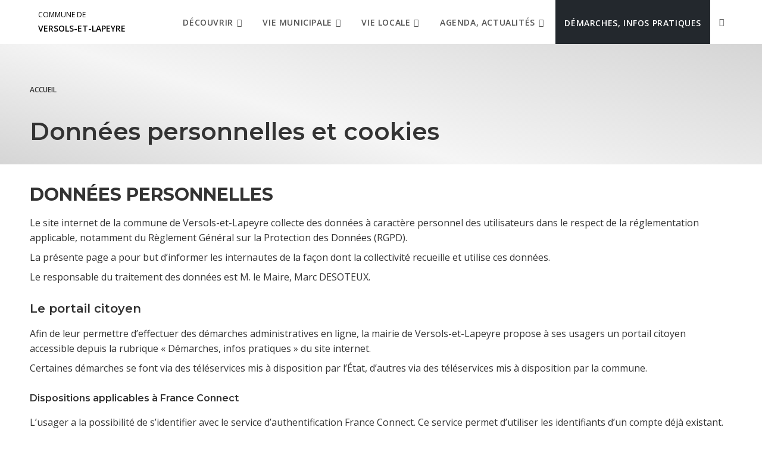

--- FILE ---
content_type: text/html; charset=UTF-8
request_url: https://www.versolsetlapeyre.fr/donnees-personnelles-et-cookies/
body_size: 17995
content:
<!DOCTYPE html>
<html class="html" lang="fr-FR">
<head>
	<meta charset="UTF-8">
	<link rel="profile" href="https://gmpg.org/xfn/11">

	<meta name='robots' content='index, follow, max-image-preview:large, max-snippet:-1, max-video-preview:-1' />
<meta name="viewport" content="width=device-width, initial-scale=1">
	<!-- This site is optimized with the Yoast SEO plugin v26.5 - https://yoast.com/wordpress/plugins/seo/ -->
	<title>Données personnelles et cookies - Commune de Versols-et-Lapeyre</title>
<link crossorigin data-rocket-preconnect href="https://matomo.monsitecommunal.fr" rel="preconnect">
<link crossorigin data-rocket-preconnect href="https://fonts.googleapis.com" rel="preconnect">
	<meta name="description" content="Sécurité, collecte et traitement de vos données personnelles lorsque vous naviguez sur le site de Versols-et-Lapeyre : comment ça marche ?" />
	<link rel="canonical" href="https://www.versolsetlapeyre.fr/donnees-personnelles-et-cookies/" />
	<meta property="og:locale" content="fr_FR" />
	<meta property="og:type" content="article" />
	<meta property="og:title" content="Données personnelles et cookies - Commune de Versols-et-Lapeyre" />
	<meta property="og:description" content="Sécurité, collecte et traitement de vos données personnelles lorsque vous naviguez sur le site de Versols-et-Lapeyre : comment ça marche ?" />
	<meta property="og:url" content="https://www.versolsetlapeyre.fr/donnees-personnelles-et-cookies/" />
	<meta property="og:site_name" content="Commune de Versols-et-Lapeyre" />
	<meta property="article:modified_time" content="2025-06-30T12:59:11+00:00" />
	<meta name="twitter:card" content="summary_large_image" />
	<meta name="twitter:label1" content="Durée de lecture estimée" />
	<meta name="twitter:data1" content="5 minutes" />
	<script type="application/ld+json" class="yoast-schema-graph">{"@context":"https://schema.org","@graph":[{"@type":"WebPage","@id":"https://www.versolsetlapeyre.fr/donnees-personnelles-et-cookies/","url":"https://www.versolsetlapeyre.fr/donnees-personnelles-et-cookies/","name":"Données personnelles et cookies - Commune de Versols-et-Lapeyre","isPartOf":{"@id":"https://www.versolsetlapeyre.fr/#website"},"datePublished":"2020-02-24T15:37:11+00:00","dateModified":"2025-06-30T12:59:11+00:00","description":"Sécurité, collecte et traitement de vos données personnelles lorsque vous naviguez sur le site de Versols-et-Lapeyre : comment ça marche ?","breadcrumb":{"@id":"https://www.versolsetlapeyre.fr/donnees-personnelles-et-cookies/#breadcrumb"},"inLanguage":"fr-FR","potentialAction":[{"@type":"ReadAction","target":["https://www.versolsetlapeyre.fr/donnees-personnelles-et-cookies/"]}]},{"@type":"BreadcrumbList","@id":"https://www.versolsetlapeyre.fr/donnees-personnelles-et-cookies/#breadcrumb","itemListElement":[{"@type":"ListItem","position":1,"name":"Home","item":"https://www.versolsetlapeyre.fr/"},{"@type":"ListItem","position":2,"name":"Données personnelles et cookies"}]},{"@type":"WebSite","@id":"https://www.versolsetlapeyre.fr/#website","url":"https://www.versolsetlapeyre.fr/","name":"Commune de Versols-et-Lapeyre","description":"","potentialAction":[{"@type":"SearchAction","target":{"@type":"EntryPoint","urlTemplate":"https://www.versolsetlapeyre.fr/?s={search_term_string}"},"query-input":{"@type":"PropertyValueSpecification","valueRequired":true,"valueName":"search_term_string"}}],"inLanguage":"fr-FR"}]}</script>
	<!-- / Yoast SEO plugin. -->


<style id='wp-img-auto-sizes-contain-inline-css' type='text/css'>
img:is([sizes=auto i],[sizes^="auto," i]){contain-intrinsic-size:3000px 1500px}
/*# sourceURL=wp-img-auto-sizes-contain-inline-css */
</style>
<link data-minify="1" rel='stylesheet' id='dsio-common-css' href='https://www.versolsetlapeyre.fr/cache/min/66/diffusio-3/public/css/main.common.css?ver=1765195151' type='text/css' media='all' />
<link data-minify="1" rel='stylesheet' id='dsio-liste-css' href='https://www.versolsetlapeyre.fr/cache/min/66/diffusio-3/public/css/main.list.css?ver=1765195151' type='text/css' media='all' />
<link data-minify="1" rel='stylesheet' id='dsio-detail-css' href='https://www.versolsetlapeyre.fr/cache/min/66/diffusio-3/public/css/main.detail.css?ver=1765195151' type='text/css' media='all' />
<link data-minify="1" rel='stylesheet' id='dsio-custom-css' href='https://www.versolsetlapeyre.fr/cache/min/66/diffusio-3/public/css/main.custom.css?ver=1765195152' type='text/css' media='all' />
<link data-minify="1" rel='stylesheet' id='fancybox-css' href='https://www.versolsetlapeyre.fr/cache/min/66/plugins/lae-elementor-diffusio/libs/@fancyapps/fancybox/dist/jquery.fancybox.min.css?ver=1765195152' type='text/css' media='all' />
<link data-minify="1" rel='stylesheet' id='lae-msc-styles-css' href='https://www.versolsetlapeyre.fr/cache/min/66/plugins/lae-elementor-widgets-site/assets/styles/css/style.css?ver=1765195152' type='text/css' media='all' />
<link data-minify="1" rel='stylesheet' id='lae-header-photo-css' href='https://www.versolsetlapeyre.fr/cache/min/66/plugins/lae-elementor-widgets-site/assets/styles/css/header-photo.css?ver=1765195153' type='text/css' media='all' />
<style id='classic-theme-styles-inline-css' type='text/css'>
/*! This file is auto-generated */
.wp-block-button__link{color:#fff;background-color:#32373c;border-radius:9999px;box-shadow:none;text-decoration:none;padding:calc(.667em + 2px) calc(1.333em + 2px);font-size:1.125em}.wp-block-file__button{background:#32373c;color:#fff;text-decoration:none}
/*# sourceURL=/wp-includes/css/classic-themes.min.css */
</style>
<style id='filebird-block-filebird-gallery-style-inline-css' type='text/css'>
ul.filebird-block-filebird-gallery{margin:auto!important;padding:0!important;width:100%}ul.filebird-block-filebird-gallery.layout-grid{display:grid;grid-gap:20px;align-items:stretch;grid-template-columns:repeat(var(--columns),1fr);justify-items:stretch}ul.filebird-block-filebird-gallery.layout-grid li img{border:1px solid #ccc;box-shadow:2px 2px 6px 0 rgba(0,0,0,.3);height:100%;max-width:100%;-o-object-fit:cover;object-fit:cover;width:100%}ul.filebird-block-filebird-gallery.layout-masonry{-moz-column-count:var(--columns);-moz-column-gap:var(--space);column-gap:var(--space);-moz-column-width:var(--min-width);columns:var(--min-width) var(--columns);display:block;overflow:auto}ul.filebird-block-filebird-gallery.layout-masonry li{margin-bottom:var(--space)}ul.filebird-block-filebird-gallery li{list-style:none}ul.filebird-block-filebird-gallery li figure{height:100%;margin:0;padding:0;position:relative;width:100%}ul.filebird-block-filebird-gallery li figure figcaption{background:linear-gradient(0deg,rgba(0,0,0,.7),rgba(0,0,0,.3) 70%,transparent);bottom:0;box-sizing:border-box;color:#fff;font-size:.8em;margin:0;max-height:100%;overflow:auto;padding:3em .77em .7em;position:absolute;text-align:center;width:100%;z-index:2}ul.filebird-block-filebird-gallery li figure figcaption a{color:inherit}

/*# sourceURL=https://www.versolsetlapeyre.fr/plugins/filebird-wordpress-media-library-folders/blocks/filebird-gallery/build/style-index.css */
</style>
<link data-minify="1" rel='stylesheet' id='lae-cookies-popup-css' href='https://www.versolsetlapeyre.fr/cache/min/66/plugins/lae-cookies/assets/styles/css/popup.13.2.css?ver=1765195153' type='text/css' media='all' />
<link data-minify="1" rel='stylesheet' id='oceanwp-style-css' href='https://www.versolsetlapeyre.fr/cache/min/66/themes/oceanwp/assets/css/style.min.css?ver=1765195153' type='text/css' media='all' />
<link rel='stylesheet' id='child-style-css' href='https://www.versolsetlapeyre.fr/themes/lae-ocean/style.css' type='text/css' media='all' />
<link data-minify="1" rel='stylesheet' id='lae-style-css' href='https://www.versolsetlapeyre.fr/cache/min/66/themes/lae-ocean/styles/css/styles.css?ver=1765195153' type='text/css' media='all' />
<link data-minify="1" rel='stylesheet' id='elementor-frontend-css' href='https://www.versolsetlapeyre.fr/cache/min/66/plugins/elementor/assets/css/frontend.min.css?ver=1765195153' type='text/css' media='all' />
<link rel='stylesheet' id='elementor-post-13-css' href='https://www.versolsetlapeyre.fr/uploads/sites/66/elementor/css/post-13.css' type='text/css' media='all' />
<link data-minify="1" rel='stylesheet' id='font-awesome-css' href='https://www.versolsetlapeyre.fr/cache/min/66/themes/oceanwp/assets/fonts/fontawesome/css/all.min.css?ver=1765195154' type='text/css' media='all' />
<link data-minify="1" rel='stylesheet' id='simple-line-icons-css' href='https://www.versolsetlapeyre.fr/cache/min/66/themes/oceanwp/assets/css/third/simple-line-icons.min.css?ver=1765195154' type='text/css' media='all' />
<link rel='stylesheet' id='oceanwp-google-font-open-sans-css' href='//fonts.googleapis.com/css?family=Open+Sans%3A100%2C200%2C300%2C400%2C500%2C600%2C700%2C800%2C900%2C100i%2C200i%2C300i%2C400i%2C500i%2C600i%2C700i%2C800i%2C900i&#038;subset=latin&#038;display=swap' type='text/css' media='all' />
<link rel='stylesheet' id='oceanwp-google-font-montserrat-css' href='//fonts.googleapis.com/css?family=Montserrat%3A100%2C200%2C300%2C400%2C500%2C600%2C700%2C800%2C900%2C100i%2C200i%2C300i%2C400i%2C500i%2C600i%2C700i%2C800i%2C900i&#038;subset=latin&#038;display=swap' type='text/css' media='all' />
<link data-minify="1" rel='stylesheet' id='elementor-icons-css' href='https://www.versolsetlapeyre.fr/cache/min/66/plugins/elementor/assets/lib/eicons/css/elementor-icons.min.css?ver=1765195154' type='text/css' media='all' />
<link rel='stylesheet' id='elementor-post-637-css' href='https://www.versolsetlapeyre.fr/uploads/sites/66/elementor/css/post-637.css' type='text/css' media='all' />
<link data-minify="1" rel='stylesheet' id='font-awesome-5-all-css' href='https://www.versolsetlapeyre.fr/cache/min/66/plugins/elementor/assets/lib/font-awesome/css/all.min.css?ver=1765195154' type='text/css' media='all' />
<link data-minify="1" rel='stylesheet' id='font-awesome-4-shim-css' href='https://www.versolsetlapeyre.fr/cache/min/66/plugins/elementor/assets/lib/font-awesome/css/v4-shims.min.css?ver=1765195154' type='text/css' media='all' />
<link rel='stylesheet' id='elementor-post-629-css' href='https://www.versolsetlapeyre.fr/uploads/sites/66/elementor/css/post-629.css' type='text/css' media='all' />
<link data-minify="1" rel='stylesheet' id='oe-widgets-style-css' href='https://www.versolsetlapeyre.fr/cache/min/66/plugins/ocean-extra/assets/css/widgets.css?ver=1765195154' type='text/css' media='all' />
<link data-minify="1" rel='stylesheet' id='osh-styles-css' href='https://www.versolsetlapeyre.fr/cache/min/66/plugins/ocean-sticky-header/assets/css/style.min.css?ver=1765195154' type='text/css' media='all' />
<link rel='stylesheet' id='elementor-gf-roboto-css' href='https://fonts.googleapis.com/css?family=Roboto%3A100%2C100italic%2C200%2C200italic%2C300%2C300italic%2C400%2C400italic%2C500%2C500italic%2C600%2C600italic%2C700%2C700italic%2C800%2C800italic%2C900%2C900italic&#038;display=auto' type='text/css' media='all' />
<link rel='stylesheet' id='elementor-gf-robotoslab-css' href='https://fonts.googleapis.com/css?family=Roboto+Slab%3A100%2C100italic%2C200%2C200italic%2C300%2C300italic%2C400%2C400italic%2C500%2C500italic%2C600%2C600italic%2C700%2C700italic%2C800%2C800italic%2C900%2C900italic&#038;display=auto' type='text/css' media='all' />
<link data-minify="1" rel='stylesheet' id='elementor-icons-shared-0-css' href='https://www.versolsetlapeyre.fr/cache/min/66/plugins/elementor/assets/lib/font-awesome/css/fontawesome.min.css?ver=1765199887' type='text/css' media='all' />
<link data-minify="1" rel='stylesheet' id='elementor-icons-fa-solid-css' href='https://www.versolsetlapeyre.fr/cache/min/66/plugins/elementor/assets/lib/font-awesome/css/solid.min.css?ver=1765199888' type='text/css' media='all' />
<script id="tarteaucitron-js-extra">
var laeCookiesOptions = {"googletagmanagerId":"GTM-5NGS2V5","privacyUrl":"/donnees-personnelles-et-cookies/","analyticsUa":"UA-41750980-1","typeUa":"","facebookpixelId":"","tiktokpixelId":"","matomoId":"72","matomoHost":"https://matomo.monsitecommunal.fr/","matomoJs":"https://matomo.monsitecommunal.fr/matomo.js","is_user_logged_in":""};
//# sourceURL=tarteaucitron-js-extra
</script>
<script src="https://www.versolsetlapeyre.fr/plugins/lae-cookies/assets/tarteaucitron/tarteaucitron.js" id="tarteaucitron-js"></script>
<script id="lae-cookies-popup-js-extra">
var laeCookiesOptions = {"googletagmanagerId":"GTM-5NGS2V5","privacyUrl":"/donnees-personnelles-et-cookies/","analyticsUa":"UA-41750980-1","typeUa":"","facebookpixelId":"","tiktokpixelId":"","matomoId":"72","matomoHost":"https://matomo.monsitecommunal.fr/","matomoJs":"https://matomo.monsitecommunal.fr/matomo.js","is_user_logged_in":""};
//# sourceURL=lae-cookies-popup-js-extra
</script>
<script src="https://www.versolsetlapeyre.fr/plugins/lae-cookies/assets/js/popup-h.15.0.js" id="lae-cookies-popup-js"></script>
<script src="https://www.versolsetlapeyre.fr/wp-includes/js/jquery/jquery.min.js" id="jquery-core-js"></script>
<script data-minify="1" src="https://www.versolsetlapeyre.fr/cache/min/66/wp-includes/js/jquery/jquery-migrate.min.js?ver=1765195155" id="jquery-migrate-js"></script>
<script data-minify="1" src="https://www.versolsetlapeyre.fr/cache/min/66/plugins/elementor/assets/lib/font-awesome/js/v4-shims.min.js?ver=1765195155" id="font-awesome-4-shim-js"></script>
            <!-- Début matomo lae-cookies -->
            <script>
            var _paq = window._paq = window._paq || [];
            _paq.push([function () {
                var self = this;
                function getOriginalVisitorCookieTimeout() {
                    var now = new Date(),
                        nowTs = Math.round(now.getTime() / 1000),
                        visitorInfo = self.getVisitorInfo();
                    var createTs = parseInt(visitorInfo[2]);
                    var cookieTimeout = 33696000; // 13 mois en secondes
                    var originalTimeout = createTs + cookieTimeout - nowTs;
                    return originalTimeout;
                }
                this.setVisitorCookieTimeout(getOriginalVisitorCookieTimeout());
            }]);
            /* tracker methods like "setCustomDimension" should be called before "trackPageView" */
                        _paq.push(['trackPageView', document.title, {}]);
            _paq.push(['enableLinkTracking']);
            (function() {
                var u="https://matomo.monsitecommunal.fr/";
                _paq.push(['setTrackerUrl', u+'matomo.php']);
                _paq.push(['setSiteId', '72']);
                var d=document, g=d.createElement('script'), s=d.getElementsByTagName('script')[0];
                g.async=true; g.src='https://matomo.monsitecommunal.fr/matomo.js'; s.parentNode.insertBefore(g,s);
            })();
            </script>
            <!-- Fin matomo lae-cookies -->
            <meta name="generator" content="Elementor 3.33.3; features: additional_custom_breakpoints; settings: css_print_method-external, google_font-enabled, font_display-auto">
			<style>
				.e-con.e-parent:nth-of-type(n+4):not(.e-lazyloaded):not(.e-no-lazyload),
				.e-con.e-parent:nth-of-type(n+4):not(.e-lazyloaded):not(.e-no-lazyload) * {
					background-image: none !important;
				}
				@media screen and (max-height: 1024px) {
					.e-con.e-parent:nth-of-type(n+3):not(.e-lazyloaded):not(.e-no-lazyload),
					.e-con.e-parent:nth-of-type(n+3):not(.e-lazyloaded):not(.e-no-lazyload) * {
						background-image: none !important;
					}
				}
				@media screen and (max-height: 640px) {
					.e-con.e-parent:nth-of-type(n+2):not(.e-lazyloaded):not(.e-no-lazyload),
					.e-con.e-parent:nth-of-type(n+2):not(.e-lazyloaded):not(.e-no-lazyload) * {
						background-image: none !important;
					}
				}
			</style>
			<!-- OceanWP CSS -->
<style type="text/css">
/* Colors */a:hover,a.light:hover,.theme-heading .text::before,.theme-heading .text::after,#top-bar-content >a:hover,#top-bar-social li.oceanwp-email a:hover,#site-navigation-wrap .dropdown-menu >li >a:hover,#site-header.medium-header #medium-searchform button:hover,.oceanwp-mobile-menu-icon a:hover,.blog-entry.post .blog-entry-header .entry-title a:hover,.blog-entry.post .blog-entry-readmore a:hover,.blog-entry.thumbnail-entry .blog-entry-category a,ul.meta li a:hover,.dropcap,.single nav.post-navigation .nav-links .title,body .related-post-title a:hover,body #wp-calendar caption,body .contact-info-widget.default i,body .contact-info-widget.big-icons i,body .custom-links-widget .oceanwp-custom-links li a:hover,body .custom-links-widget .oceanwp-custom-links li a:hover:before,body .posts-thumbnails-widget li a:hover,body .social-widget li.oceanwp-email a:hover,.comment-author .comment-meta .comment-reply-link,#respond #cancel-comment-reply-link:hover,#footer-widgets .footer-box a:hover,#footer-bottom a:hover,#footer-bottom #footer-bottom-menu a:hover,.sidr a:hover,.sidr-class-dropdown-toggle:hover,.sidr-class-menu-item-has-children.active >a,.sidr-class-menu-item-has-children.active >a >.sidr-class-dropdown-toggle,input[type=checkbox]:checked:before{color:#b95e06}.single nav.post-navigation .nav-links .title .owp-icon use,.blog-entry.post .blog-entry-readmore a:hover .owp-icon use,body .contact-info-widget.default .owp-icon use,body .contact-info-widget.big-icons .owp-icon use{stroke:#b95e06}input[type="button"],input[type="reset"],input[type="submit"],button[type="submit"],.button,#site-navigation-wrap .dropdown-menu >li.btn >a >span,.thumbnail:hover i,.thumbnail:hover .link-post-svg-icon,.post-quote-content,.omw-modal .omw-close-modal,body .contact-info-widget.big-icons li:hover i,body .contact-info-widget.big-icons li:hover .owp-icon,body div.wpforms-container-full .wpforms-form input[type=submit],body div.wpforms-container-full .wpforms-form button[type=submit],body div.wpforms-container-full .wpforms-form .wpforms-page-button,.woocommerce-cart .wp-element-button,.woocommerce-checkout .wp-element-button,.wp-block-button__link{background-color:#b95e06}.widget-title{border-color:#b95e06}blockquote{border-color:#b95e06}.wp-block-quote{border-color:#b95e06}#searchform-dropdown{border-color:#b95e06}.dropdown-menu .sub-menu{border-color:#b95e06}.blog-entry.large-entry .blog-entry-readmore a:hover{border-color:#b95e06}.oceanwp-newsletter-form-wrap input[type="email"]:focus{border-color:#b95e06}.social-widget li.oceanwp-email a:hover{border-color:#b95e06}#respond #cancel-comment-reply-link:hover{border-color:#b95e06}body .contact-info-widget.big-icons li:hover i{border-color:#b95e06}body .contact-info-widget.big-icons li:hover .owp-icon{border-color:#b95e06}#footer-widgets .oceanwp-newsletter-form-wrap input[type="email"]:focus{border-color:#b95e06}input[type="button"]:hover,input[type="reset"]:hover,input[type="submit"]:hover,button[type="submit"]:hover,input[type="button"]:focus,input[type="reset"]:focus,input[type="submit"]:focus,button[type="submit"]:focus,.button:hover,.button:focus,#site-navigation-wrap .dropdown-menu >li.btn >a:hover >span,.post-quote-author,.omw-modal .omw-close-modal:hover,body div.wpforms-container-full .wpforms-form input[type=submit]:hover,body div.wpforms-container-full .wpforms-form button[type=submit]:hover,body div.wpforms-container-full .wpforms-form .wpforms-page-button:hover,.woocommerce-cart .wp-element-button:hover,.woocommerce-checkout .wp-element-button:hover,.wp-block-button__link:hover{background-color:#b95e06}a{color:#b95e06}a .owp-icon use{stroke:#b95e06}a:hover{color:#b95e06}a:hover .owp-icon use{stroke:#b95e06}body .theme-button,body input[type="submit"],body button[type="submit"],body button,body .button,body div.wpforms-container-full .wpforms-form input[type=submit],body div.wpforms-container-full .wpforms-form button[type=submit],body div.wpforms-container-full .wpforms-form .wpforms-page-button,.woocommerce-cart .wp-element-button,.woocommerce-checkout .wp-element-button,.wp-block-button__link{background-color:#b95e06}body .theme-button:hover,body input[type="submit"]:hover,body button[type="submit"]:hover,body button:hover,body .button:hover,body div.wpforms-container-full .wpforms-form input[type=submit]:hover,body div.wpforms-container-full .wpforms-form input[type=submit]:active,body div.wpforms-container-full .wpforms-form button[type=submit]:hover,body div.wpforms-container-full .wpforms-form button[type=submit]:active,body div.wpforms-container-full .wpforms-form .wpforms-page-button:hover,body div.wpforms-container-full .wpforms-form .wpforms-page-button:active,.woocommerce-cart .wp-element-button:hover,.woocommerce-checkout .wp-element-button:hover,.wp-block-button__link:hover{background-color:#b95e06}body .theme-button,body input[type="submit"],body button[type="submit"],body button,body .button,body div.wpforms-container-full .wpforms-form input[type=submit],body div.wpforms-container-full .wpforms-form button[type=submit],body div.wpforms-container-full .wpforms-form .wpforms-page-button,.woocommerce-cart .wp-element-button,.woocommerce-checkout .wp-element-button,.wp-block-button__link{color:#b95e06}body .theme-button:hover,body input[type="submit"]:hover,body button[type="submit"]:hover,body button:hover,body .button:hover,body div.wpforms-container-full .wpforms-form input[type=submit]:hover,body div.wpforms-container-full .wpforms-form input[type=submit]:active,body div.wpforms-container-full .wpforms-form button[type=submit]:hover,body div.wpforms-container-full .wpforms-form button[type=submit]:active,body div.wpforms-container-full .wpforms-form .wpforms-page-button:hover,body div.wpforms-container-full .wpforms-form .wpforms-page-button:active,.woocommerce-cart .wp-element-button:hover,.woocommerce-checkout .wp-element-button:hover,.wp-block-button__link:hover{color:#b95e06}body .theme-button,body input[type="submit"],body button[type="submit"],body button,body .button,body div.wpforms-container-full .wpforms-form input[type=submit],body div.wpforms-container-full .wpforms-form button[type=submit],body div.wpforms-container-full .wpforms-form .wpforms-page-button,.woocommerce-cart .wp-element-button,.woocommerce-checkout .wp-element-button,.wp-block-button__link{border-color:#b95e06}body .theme-button:hover,body input[type="submit"]:hover,body button[type="submit"]:hover,body button:hover,body .button:hover,body div.wpforms-container-full .wpforms-form input[type=submit]:hover,body div.wpforms-container-full .wpforms-form input[type=submit]:active,body div.wpforms-container-full .wpforms-form button[type=submit]:hover,body div.wpforms-container-full .wpforms-form button[type=submit]:active,body div.wpforms-container-full .wpforms-form .wpforms-page-button:hover,body div.wpforms-container-full .wpforms-form .wpforms-page-button:active,.woocommerce-cart .wp-element-button:hover,.woocommerce-checkout .wp-element-button:hover,.wp-block-button__link:hover{border-color:#b95e06}body{color:#333333}h2{color:#333333}/* OceanWP Style Settings CSS */.theme-button,input[type="submit"],button[type="submit"],button,body div.wpforms-container-full .wpforms-form input[type=submit],body div.wpforms-container-full .wpforms-form button[type=submit],body div.wpforms-container-full .wpforms-form .wpforms-page-button{padding:12px 22px 12px 22px}.theme-button,input[type="submit"],button[type="submit"],button,.button,body div.wpforms-container-full .wpforms-form input[type=submit],body div.wpforms-container-full .wpforms-form button[type=submit],body div.wpforms-container-full .wpforms-form .wpforms-page-button{border-style:solid}.theme-button,input[type="submit"],button[type="submit"],button,.button,body div.wpforms-container-full .wpforms-form input[type=submit],body div.wpforms-container-full .wpforms-form button[type=submit],body div.wpforms-container-full .wpforms-form .wpforms-page-button{border-width:1px}form input[type="text"],form input[type="password"],form input[type="email"],form input[type="url"],form input[type="date"],form input[type="month"],form input[type="time"],form input[type="datetime"],form input[type="datetime-local"],form input[type="week"],form input[type="number"],form input[type="search"],form input[type="tel"],form input[type="color"],form select,form textarea,.woocommerce .woocommerce-checkout .select2-container--default .select2-selection--single{border-style:solid}body div.wpforms-container-full .wpforms-form input[type=date],body div.wpforms-container-full .wpforms-form input[type=datetime],body div.wpforms-container-full .wpforms-form input[type=datetime-local],body div.wpforms-container-full .wpforms-form input[type=email],body div.wpforms-container-full .wpforms-form input[type=month],body div.wpforms-container-full .wpforms-form input[type=number],body div.wpforms-container-full .wpforms-form input[type=password],body div.wpforms-container-full .wpforms-form input[type=range],body div.wpforms-container-full .wpforms-form input[type=search],body div.wpforms-container-full .wpforms-form input[type=tel],body div.wpforms-container-full .wpforms-form input[type=text],body div.wpforms-container-full .wpforms-form input[type=time],body div.wpforms-container-full .wpforms-form input[type=url],body div.wpforms-container-full .wpforms-form input[type=week],body div.wpforms-container-full .wpforms-form select,body div.wpforms-container-full .wpforms-form textarea{border-style:solid}form input[type="text"],form input[type="password"],form input[type="email"],form input[type="url"],form input[type="date"],form input[type="month"],form input[type="time"],form input[type="datetime"],form input[type="datetime-local"],form input[type="week"],form input[type="number"],form input[type="search"],form input[type="tel"],form input[type="color"],form select,form textarea{border-radius:3px}body div.wpforms-container-full .wpforms-form input[type=date],body div.wpforms-container-full .wpforms-form input[type=datetime],body div.wpforms-container-full .wpforms-form input[type=datetime-local],body div.wpforms-container-full .wpforms-form input[type=email],body div.wpforms-container-full .wpforms-form input[type=month],body div.wpforms-container-full .wpforms-form input[type=number],body div.wpforms-container-full .wpforms-form input[type=password],body div.wpforms-container-full .wpforms-form input[type=range],body div.wpforms-container-full .wpforms-form input[type=search],body div.wpforms-container-full .wpforms-form input[type=tel],body div.wpforms-container-full .wpforms-form input[type=text],body div.wpforms-container-full .wpforms-form input[type=time],body div.wpforms-container-full .wpforms-form input[type=url],body div.wpforms-container-full .wpforms-form input[type=week],body div.wpforms-container-full .wpforms-form select,body div.wpforms-container-full .wpforms-form textarea{border-radius:3px}/* Header */#site-header.has-header-media .overlay-header-media{background-color:rgba(0,0,0,0.5)}#site-logo #site-logo-inner a img,#site-header.center-header #site-navigation-wrap .middle-site-logo a img{max-width:170px}.dropdown-menu .sub-menu{min-width:250px}/* Blog CSS */.ocean-single-post-header ul.meta-item li a:hover{color:#333333}/* Footer Widgets */#footer-widgets{padding:0}#footer-widgets{background-color:#ffffff}/* Typography */body{font-family:'Open Sans';font-size:16px;line-height:1.6}h1,h2,h3,h4,h5,h6,.theme-heading,.widget-title,.oceanwp-widget-recent-posts-title,.comment-reply-title,.entry-title,.sidebar-box .widget-title{font-family:Montserrat;line-height:1.4}h1{font-size:40px;line-height:1.2;font-weight:600}h2{font-size:30px;line-height:1.2;font-weight:700;text-transform:uppercase}h3{font-size:20px;line-height:1.4}h4{font-size:16px;line-height:1.4}h5{font-size:14px;line-height:1.4}h6{font-size:15px;line-height:1.4}.page-header .page-header-title,.page-header.background-image-page-header .page-header-title{font-size:32px;line-height:1.4}.page-header .page-subheading{font-size:15px;line-height:1.8}.site-breadcrumbs,.site-breadcrumbs a{font-size:13px;line-height:1.4}#top-bar-content,#top-bar-social-alt{font-size:12px;line-height:1.8}#site-logo a.site-logo-text{font-size:24px;line-height:1.8}#site-navigation-wrap .dropdown-menu >li >a,#site-header.full_screen-header .fs-dropdown-menu >li >a,#site-header.top-header #site-navigation-wrap .dropdown-menu >li >a,#site-header.center-header #site-navigation-wrap .dropdown-menu >li >a,#site-header.medium-header #site-navigation-wrap .dropdown-menu >li >a,.oceanwp-mobile-menu-icon a{font-size:14px}.dropdown-menu ul li a.menu-link,#site-header.full_screen-header .fs-dropdown-menu ul.sub-menu li a{font-size:14px;line-height:1.2;letter-spacing:.6px;text-transform:none}.sidr-class-dropdown-menu li a,a.sidr-class-toggle-sidr-close,#mobile-dropdown ul li a,body #mobile-fullscreen ul li a{font-size:15px;line-height:1.8}.blog-entry.post .blog-entry-header .entry-title a{font-size:24px;line-height:1.4}.ocean-single-post-header .single-post-title{font-size:34px;line-height:1.4;letter-spacing:.6px}.ocean-single-post-header ul.meta-item li,.ocean-single-post-header ul.meta-item li a{font-size:13px;line-height:1.4;letter-spacing:.6px}.ocean-single-post-header .post-author-name,.ocean-single-post-header .post-author-name a{font-size:14px;line-height:1.4;letter-spacing:.6px}.ocean-single-post-header .post-author-description{font-size:12px;line-height:1.4;letter-spacing:.6px}.single-post .entry-title{line-height:1.4;letter-spacing:.6px}.single-post ul.meta li,.single-post ul.meta li a{font-size:14px;line-height:1.4;letter-spacing:.6px}#footer-widgets .footer-box .widget-title{font-size:13px;line-height:1;letter-spacing:1px}#footer-bottom #copyright{font-size:12px;line-height:1}#footer-bottom #footer-bottom-menu{font-size:12px;line-height:1}.woocommerce-store-notice.demo_store{line-height:2;letter-spacing:1.5px}.demo_store .woocommerce-store-notice__dismiss-link{line-height:2;letter-spacing:1.5px}.woocommerce ul.products li.product li.title h2,.woocommerce ul.products li.product li.title a{font-size:14px;line-height:1.5}.woocommerce ul.products li.product li.category,.woocommerce ul.products li.product li.category a{font-size:12px;line-height:1}.woocommerce ul.products li.product .price{font-size:18px;line-height:1}.woocommerce ul.products li.product .button,.woocommerce ul.products li.product .product-inner .added_to_cart{font-size:12px;line-height:1.5;letter-spacing:1px}.woocommerce ul.products li.owp-woo-cond-notice span,.woocommerce ul.products li.owp-woo-cond-notice a{font-size:16px;line-height:1;letter-spacing:1px;font-weight:600;text-transform:capitalize}.woocommerce div.product .product_title{font-size:24px;line-height:1.4;letter-spacing:.6px}.woocommerce div.product p.price{font-size:36px;line-height:1}.woocommerce .owp-btn-normal .summary form button.button,.woocommerce .owp-btn-big .summary form button.button,.woocommerce .owp-btn-very-big .summary form button.button{font-size:12px;line-height:1.5;letter-spacing:1px;text-transform:uppercase}.woocommerce div.owp-woo-single-cond-notice span,.woocommerce div.owp-woo-single-cond-notice a{font-size:18px;line-height:2;letter-spacing:1.5px;font-weight:600;text-transform:capitalize}.ocean-preloader--active .preloader-after-content{font-size:20px;line-height:1.8;letter-spacing:.6px}
</style><noscript><style id="rocket-lazyload-nojs-css">.rll-youtube-player, [data-lazy-src]{display:none !important;}</style></noscript><meta name="generator" content="WP Rocket 3.19.4" data-wpr-features="wpr_minify_js wpr_lazyload_images wpr_preconnect_external_domains wpr_minify_css wpr_desktop" /></head>

<body class="wp-singular page-template page-template-elementor_header_footer page page-id-629 wp-embed-responsive wp-theme-oceanwp wp-child-theme-lae-ocean oceanwp-theme dropdown-mobile default-breakpoint content-full-width content-max-width page-header-disabled elementor-default elementor-template-full-width elementor-kit-637 elementor-page elementor-page-629" itemscope="itemscope" itemtype="https://schema.org/WebPage">

	            <!-- Google Tag Manager (noscript) -->
            <noscript><iframe src="https://www.googletagmanager.com/ns.html?id=GTM-5NGS2V5" 
            height="0" width="0" style="display:none;visibility:hidden"></iframe></noscript>
            <!-- End Google Tag Manager (noscript) -->
            
	
	<div  id="outer-wrap" class="site clr">

		    <nav class="fr-container" role="navigation" aria-label="Accès rapides">
    <ul class="skip-links">
      <li><a href="#main" class="skip-link screen-reader-text">Aller au contenu principal</a></li><li><a href="#site-navigation" class="skip-link screen-reader-text">Aller au menu</a></li><li><a href="#footer" class="skip-link screen-reader-text">Aller au pied de page</a></li>    </ul>
    </nav>

		
		<div  id="wrap" class="clr">

			
			
<header  id="site-header" class="minimal-header clr fixed-scroll shrink-header up-effect has-sticky-mobile" data-height="54" itemscope="itemscope" itemtype="https://schema.org/WPHeader" role="banner">

	
					
			<div id="site-header-inner" class="clr container">

				
				

<div id="site-logo" class="clr" itemscope itemtype="https://schema.org/Brand">

	
	<div id="site-logo-inner" class="clr">

		
			<a title="Aller à la page d'accueil" href="https://www.versolsetlapeyre.fr/" rel="home" class="site-title site-logo-text"><span>Commune de </span>Versols-et-Lapeyre</a>

		
	</div><!-- #site-logo-inner -->

	
	
</div><!-- #site-logo -->

			<div id="site-navigation-wrap" class="clr">
			
			
			
			<nav id="site-navigation" class="navigation main-navigation clr" itemscope="itemscope" itemtype="https://schema.org/SiteNavigationElement" role="navigation" >

				<ul id="menu-principal" class="main-menu dropdown-menu sf-menu"><li id="menu-item-45" class="menu-item menu-item-type-post_type menu-item-object-page menu-item-has-children dropdown menu-item-45"><a href="https://www.versolsetlapeyre.fr/decouvrir/" class="menu-link"><span class="text-wrap">Découvrir<i class="nav-arrow fa fa-angle-down" aria-hidden="true" role="img"></i></span></a>
<ul class="sub-menu">
	<li id="menu-item-46" class="menu-item menu-item-type-post_type menu-item-object-page menu-item-46"><a href="https://www.versolsetlapeyre.fr/decouvrir/presentation/" class="menu-link"><span class="text-wrap">Présentation</span></a></li>	<li id="menu-item-50" class="menu-item menu-item-type-post_type menu-item-object-page menu-item-50"><a href="https://www.versolsetlapeyre.fr/decouvrir/carte-et-acces/" class="menu-link"><span class="text-wrap">Carte et accès</span></a></li>	<li id="menu-item-49" class="menu-item menu-item-type-post_type menu-item-object-page menu-item-49"><a href="https://www.versolsetlapeyre.fr/decouvrir/histoire-et-patrimoine/" class="menu-link"><span class="text-wrap">Histoire et patrimoine</span></a></li>	<li id="menu-item-48" class="menu-item menu-item-type-post_type menu-item-object-page menu-item-has-children dropdown menu-item-48"><a href="https://www.versolsetlapeyre.fr/decouvrir/tourisme-et-loisirs/" class="menu-link"><span class="text-wrap">Tourisme et loisirs<i class="nav-arrow fa fa-angle-right" aria-hidden="true" role="img"></i></span></a>
	<ul class="sub-menu">
		<li id="menu-item-301" class="menu-item menu-item-type-post_type menu-item-object-page menu-item-301"><a href="https://www.versolsetlapeyre.fr/decouvrir/tourisme-et-loisirs/a-voir-a-faire/" class="menu-link"><span class="text-wrap">À voir, à faire</span></a></li>		<li id="menu-item-303" class="menu-item menu-item-type-post_type menu-item-object-page menu-item-303"><a href="https://www.versolsetlapeyre.fr/decouvrir/tourisme-et-loisirs/hebergements/" class="menu-link"><span class="text-wrap">Hébergements</span></a></li>		<li id="menu-item-302" class="menu-item menu-item-type-post_type menu-item-object-page menu-item-302"><a href="https://www.versolsetlapeyre.fr/decouvrir/tourisme-et-loisirs/restaurants/" class="menu-link"><span class="text-wrap">Restaurants</span></a></li>	</ul>
</li></ul>
</li><li id="menu-item-43" class="menu-item menu-item-type-post_type menu-item-object-page menu-item-has-children dropdown menu-item-43"><a href="https://www.versolsetlapeyre.fr/vie-municipale/" class="menu-link"><span class="text-wrap">Vie municipale<i class="nav-arrow fa fa-angle-down" aria-hidden="true" role="img"></i></span></a>
<ul class="sub-menu">
	<li id="menu-item-267" class="menu-item menu-item-type-post_type menu-item-object-page menu-item-267"><a href="https://www.versolsetlapeyre.fr/vie-municipale/mot-du-maire/" class="menu-link"><span class="text-wrap">Mot du maire</span></a></li>	<li id="menu-item-44" class="menu-item menu-item-type-post_type menu-item-object-page menu-item-44"><a href="https://www.versolsetlapeyre.fr/vie-municipale/mairie/" class="menu-link"><span class="text-wrap">Mairie</span></a></li>	<li id="menu-item-54" class="menu-item menu-item-type-post_type menu-item-object-page menu-item-54"><a href="https://www.versolsetlapeyre.fr/vie-municipale/elus/" class="menu-link"><span class="text-wrap">Élus</span></a></li>	<li id="menu-item-56" class="menu-item menu-item-type-post_type menu-item-object-page menu-item-56"><a href="https://www.versolsetlapeyre.fr/vie-municipale/seances-du-conseil-municipal/" class="menu-link"><span class="text-wrap">Séances du conseil municipal</span></a></li>	<li id="menu-item-60" class="menu-item menu-item-type-post_type menu-item-object-page menu-item-60"><a href="https://www.versolsetlapeyre.fr/vie-municipale/marches-publics/" class="menu-link"><span class="text-wrap">Marchés publics</span></a></li>	<li id="menu-item-602" class="menu-item menu-item-type-post_type menu-item-object-page menu-item-602"><a href="https://www.versolsetlapeyre.fr/vie-municipale/affichage-legal/" class="menu-link"><span class="text-wrap">Affichage légal</span></a></li></ul>
</li><li id="menu-item-76" class="menu-item menu-item-type-post_type menu-item-object-page menu-item-has-children dropdown menu-item-76"><a href="https://www.versolsetlapeyre.fr/vie-locale/" class="menu-link"><span class="text-wrap">Vie locale<i class="nav-arrow fa fa-angle-down" aria-hidden="true" role="img"></i></span></a>
<ul class="sub-menu">
	<li id="menu-item-84" class="menu-item menu-item-type-post_type menu-item-object-page menu-item-84"><a href="https://www.versolsetlapeyre.fr/vie-locale/commerces-et-professionnels/" class="menu-link"><span class="text-wrap">Commerces et professionnels</span></a></li>	<li id="menu-item-606" class="menu-item menu-item-type-post_type menu-item-object-page menu-item-606"><a href="https://www.versolsetlapeyre.fr/vie-locale/services/" class="menu-link"><span class="text-wrap">Services</span></a></li>	<li id="menu-item-78" class="menu-item menu-item-type-post_type menu-item-object-page menu-item-78"><a href="https://www.versolsetlapeyre.fr/vie-locale/enfance-et-jeunesse/" class="menu-link"><span class="text-wrap">Enfance et jeunesse</span></a></li>	<li id="menu-item-80" class="menu-item menu-item-type-post_type menu-item-object-page menu-item-80"><a href="https://www.versolsetlapeyre.fr/vie-locale/seniors-sante-solidarite/" class="menu-link"><span class="text-wrap">Séniors, santé et solidarité</span></a></li>	<li id="menu-item-298" class="menu-item menu-item-type-post_type menu-item-object-page menu-item-298"><a href="https://www.versolsetlapeyre.fr/vie-locale/emploi/" class="menu-link"><span class="text-wrap">Emploi</span></a></li>	<li id="menu-item-294" class="menu-item menu-item-type-post_type menu-item-object-page menu-item-294"><a href="https://www.versolsetlapeyre.fr/vie-locale/vie-associative/" class="menu-link"><span class="text-wrap">Vie associative</span></a></li>	<li id="menu-item-295" class="menu-item menu-item-type-post_type menu-item-object-page menu-item-295"><a href="https://www.versolsetlapeyre.fr/vie-locale/salles-et-equipements/" class="menu-link"><span class="text-wrap">Salles et équipements</span></a></li></ul>
</li><li id="menu-item-86" class="menu-item menu-item-type-post_type menu-item-object-page menu-item-has-children dropdown menu-item-86"><a href="https://www.versolsetlapeyre.fr/agenda-actualites/" class="menu-link"><span class="text-wrap">Agenda, actualités<i class="nav-arrow fa fa-angle-down" aria-hidden="true" role="img"></i></span></a>
<ul class="sub-menu">
	<li id="menu-item-90" class="menu-item menu-item-type-post_type menu-item-object-page menu-item-90"><a href="https://www.versolsetlapeyre.fr/agenda-actualites/a-la-une-actualites/" class="menu-link"><span class="text-wrap">À la une / Actualités</span></a></li>	<li id="menu-item-88" class="menu-item menu-item-type-post_type menu-item-object-page menu-item-88"><a href="https://www.versolsetlapeyre.fr/agenda-actualites/agenda/" class="menu-link"><span class="text-wrap">Agenda</span></a></li></ul>
</li><li id="menu-item-62" class="fd-noir menu-item menu-item-type-post_type menu-item-object-page menu-item-62"><a href="https://www.versolsetlapeyre.fr/demarches-infos-pratiques/" class="menu-link"><span class="text-wrap">Démarches, infos pratiques</span></a></li><li class="search-toggle-li" ><a href="https://www.versolsetlapeyre.fr/#" class="site-search-toggle search-dropdown-toggle"><span class="screen-reader-text">Afficher le moteur de recherche</span><i class=" icon-magnifier" aria-hidden="true" role="img"></i></a></li></ul>
<div id="searchform-dropdown" class="header-searchform-wrap clr" >
	
<form aria-label="Rechercher sur ce site" role="search" method="get" class="searchform" action="https://www.versolsetlapeyre.fr/">	
	
	<label class="screen-reader-text" for="ocean-search-form-1">Insérer une requête de recherche</label>
	<input type="search" title="Recherche par mots clés" id="ocean-search-form-1" class="field" autocomplete="off" placeholder="Rechercher" name="s">
		</form>
</div><!-- #searchform-dropdown -->

			</nav><!-- #site-navigation -->

			
			
					</div><!-- #site-navigation-wrap -->
			
		
	
				
	
	<div class="oceanwp-mobile-menu-icon clr mobile-right">

		
		
		
		<a href="https://www.versolsetlapeyre.fr/#mobile-menu-toggle" class="mobile-menu" aria-expanded="false" aria-control="mobile-dropdown" aria-label="Menu mobile">
							<i class="fa fa-bars" aria-hidden="true"></i>
								<span class="oceanwp-text">Menu</span>
				<span class="oceanwp-close-text">Fermer</span>
						</a>

		
		
		
	</div><!-- #oceanwp-mobile-menu-navbar -->

	

			</div><!-- #site-header-inner -->

			
<div id="mobile-dropdown" class="clr" >

	<nav class="clr" itemscope="itemscope" itemtype="https://schema.org/SiteNavigationElement">

		<ul id="menu-principal-1" class="menu"><li class="menu-item menu-item-type-post_type menu-item-object-page menu-item-has-children menu-item-45"><a href="https://www.versolsetlapeyre.fr/decouvrir/">Découvrir</a>
<ul class="sub-menu">
	<li class="menu-item menu-item-type-post_type menu-item-object-page menu-item-46"><a href="https://www.versolsetlapeyre.fr/decouvrir/presentation/">Présentation</a></li>
	<li class="menu-item menu-item-type-post_type menu-item-object-page menu-item-50"><a href="https://www.versolsetlapeyre.fr/decouvrir/carte-et-acces/">Carte et accès</a></li>
	<li class="menu-item menu-item-type-post_type menu-item-object-page menu-item-49"><a href="https://www.versolsetlapeyre.fr/decouvrir/histoire-et-patrimoine/">Histoire et patrimoine</a></li>
	<li class="menu-item menu-item-type-post_type menu-item-object-page menu-item-has-children menu-item-48"><a href="https://www.versolsetlapeyre.fr/decouvrir/tourisme-et-loisirs/">Tourisme et loisirs</a>
	<ul class="sub-menu">
		<li class="menu-item menu-item-type-post_type menu-item-object-page menu-item-301"><a href="https://www.versolsetlapeyre.fr/decouvrir/tourisme-et-loisirs/a-voir-a-faire/">À voir, à faire</a></li>
		<li class="menu-item menu-item-type-post_type menu-item-object-page menu-item-303"><a href="https://www.versolsetlapeyre.fr/decouvrir/tourisme-et-loisirs/hebergements/">Hébergements</a></li>
		<li class="menu-item menu-item-type-post_type menu-item-object-page menu-item-302"><a href="https://www.versolsetlapeyre.fr/decouvrir/tourisme-et-loisirs/restaurants/">Restaurants</a></li>
	</ul>
</li>
</ul>
</li>
<li class="menu-item menu-item-type-post_type menu-item-object-page menu-item-has-children menu-item-43"><a href="https://www.versolsetlapeyre.fr/vie-municipale/">Vie municipale</a>
<ul class="sub-menu">
	<li class="menu-item menu-item-type-post_type menu-item-object-page menu-item-267"><a href="https://www.versolsetlapeyre.fr/vie-municipale/mot-du-maire/">Mot du maire</a></li>
	<li class="menu-item menu-item-type-post_type menu-item-object-page menu-item-44"><a href="https://www.versolsetlapeyre.fr/vie-municipale/mairie/">Mairie</a></li>
	<li class="menu-item menu-item-type-post_type menu-item-object-page menu-item-54"><a href="https://www.versolsetlapeyre.fr/vie-municipale/elus/">Élus</a></li>
	<li class="menu-item menu-item-type-post_type menu-item-object-page menu-item-56"><a href="https://www.versolsetlapeyre.fr/vie-municipale/seances-du-conseil-municipal/">Séances du conseil municipal</a></li>
	<li class="menu-item menu-item-type-post_type menu-item-object-page menu-item-60"><a href="https://www.versolsetlapeyre.fr/vie-municipale/marches-publics/">Marchés publics</a></li>
	<li class="menu-item menu-item-type-post_type menu-item-object-page menu-item-602"><a href="https://www.versolsetlapeyre.fr/vie-municipale/affichage-legal/">Affichage légal</a></li>
</ul>
</li>
<li class="menu-item menu-item-type-post_type menu-item-object-page menu-item-has-children menu-item-76"><a href="https://www.versolsetlapeyre.fr/vie-locale/">Vie locale</a>
<ul class="sub-menu">
	<li class="menu-item menu-item-type-post_type menu-item-object-page menu-item-84"><a href="https://www.versolsetlapeyre.fr/vie-locale/commerces-et-professionnels/">Commerces et professionnels</a></li>
	<li class="menu-item menu-item-type-post_type menu-item-object-page menu-item-606"><a href="https://www.versolsetlapeyre.fr/vie-locale/services/">Services</a></li>
	<li class="menu-item menu-item-type-post_type menu-item-object-page menu-item-78"><a href="https://www.versolsetlapeyre.fr/vie-locale/enfance-et-jeunesse/">Enfance et jeunesse</a></li>
	<li class="menu-item menu-item-type-post_type menu-item-object-page menu-item-80"><a href="https://www.versolsetlapeyre.fr/vie-locale/seniors-sante-solidarite/">Séniors, santé et solidarité</a></li>
	<li class="menu-item menu-item-type-post_type menu-item-object-page menu-item-298"><a href="https://www.versolsetlapeyre.fr/vie-locale/emploi/">Emploi</a></li>
	<li class="menu-item menu-item-type-post_type menu-item-object-page menu-item-294"><a href="https://www.versolsetlapeyre.fr/vie-locale/vie-associative/">Vie associative</a></li>
	<li class="menu-item menu-item-type-post_type menu-item-object-page menu-item-295"><a href="https://www.versolsetlapeyre.fr/vie-locale/salles-et-equipements/">Salles et équipements</a></li>
</ul>
</li>
<li class="menu-item menu-item-type-post_type menu-item-object-page menu-item-has-children menu-item-86"><a href="https://www.versolsetlapeyre.fr/agenda-actualites/">Agenda, actualités</a>
<ul class="sub-menu">
	<li class="menu-item menu-item-type-post_type menu-item-object-page menu-item-90"><a href="https://www.versolsetlapeyre.fr/agenda-actualites/a-la-une-actualites/">À la une / Actualités</a></li>
	<li class="menu-item menu-item-type-post_type menu-item-object-page menu-item-88"><a href="https://www.versolsetlapeyre.fr/agenda-actualites/agenda/">Agenda</a></li>
</ul>
</li>
<li class="fd-noir menu-item menu-item-type-post_type menu-item-object-page menu-item-62"><a href="https://www.versolsetlapeyre.fr/demarches-infos-pratiques/">Démarches, infos pratiques</a></li>
<li class="search-toggle-li" ><a href="https://www.versolsetlapeyre.fr/#" class="site-search-toggle search-dropdown-toggle"><span class="screen-reader-text">Afficher le moteur de recherche</span><i class=" icon-magnifier" aria-hidden="true" role="img"></i></a></li></ul>
<div id="mobile-menu-search" class="clr">
	<form aria-label="Rechercher sur ce site" method="get" action="https://www.versolsetlapeyre.fr/" class="mobile-searchform">
		<input aria-label="Insérer une requête de recherche" value="" class="field" id="ocean-mobile-search-2" type="search" name="s" autocomplete="off" placeholder="Rechercher" />
		<button aria-label="Envoyer la recherche" type="submit" class="searchform-submit">
			<i class=" icon-magnifier" aria-hidden="true" role="img"></i>		</button>
					</form>
</div><!-- .mobile-menu-search -->

	</nav>

</div>

			
			
		
		
</header><!-- #site-header -->


			
			<main id="main" class="site-main clr"  role="main">

						<div data-elementor-type="wp-page" data-elementor-id="629" class="elementor elementor-629" data-elementor-post-type="page">
						<section class="elementor-section elementor-top-section elementor-element elementor-element-498de3a9 s01s elementor-section-boxed elementor-section-height-default elementor-section-height-default" data-id="498de3a9" data-element_type="section" data-settings="{&quot;background_background&quot;:&quot;classic&quot;,&quot;animation&quot;:&quot;none&quot;}">
						<div class="elementor-container elementor-column-gap-default">
					<div class="elementor-column elementor-col-100 elementor-top-column elementor-element elementor-element-6416602e" data-id="6416602e" data-element_type="column">
			<div class="elementor-widget-wrap elementor-element-populated">
						<div class="elementor-element elementor-element-76bc2227 elementor-widget elementor-widget-lae-breadcrumb" data-id="76bc2227" data-element_type="widget" data-widget_type="lae-breadcrumb.default">
				<div class="elementor-widget-container">
					<nav aria-label="Vous êtes ici :" class="lae-breadcrumb ">  <ol class="list--horizontal">      <li ><a href="https://www.versolsetlapeyre.fr/">Accueil</a></li><li  class="breadcrumb_last"><span class="lae-breadcrumb__separator" aria-hidden="true">></span><a  title="Données personnelles et cookies" href="https://www.versolsetlapeyre.fr/donnees-personnelles-et-cookies/" aria-current="page">Données personnelles et cookies</a></li>  </ol>
</nav>				</div>
				</div>
				<div class="elementor-element elementor-element-6c9bef78 elementor-widget elementor-widget-heading" data-id="6c9bef78" data-element_type="widget" data-widget_type="heading.default">
				<div class="elementor-widget-container">
					<h1 class="elementor-heading-title elementor-size-default">Données personnelles et cookies</h1>				</div>
				</div>
					</div>
		</div>
					</div>
		</section>
				<article class="elementor-section elementor-top-section elementor-element elementor-element-5ee40a2 s03 elementor-section-boxed elementor-section-height-default elementor-section-height-default" data-id="5ee40a2" data-element_type="section">
						<div class="elementor-container elementor-column-gap-default">
					<div class="elementor-column elementor-col-100 elementor-top-column elementor-element elementor-element-875bbde" data-id="875bbde" data-element_type="column">
			<div class="elementor-widget-wrap elementor-element-populated">
						<div class="elementor-element elementor-element-9bb52c8 elementor-widget elementor-widget-heading" data-id="9bb52c8" data-element_type="widget" data-widget_type="heading.default">
				<div class="elementor-widget-container">
					<h2 class="elementor-heading-title elementor-size-default">Données personnelles</h2>				</div>
				</div>
				<div class="elementor-element elementor-element-7ed426c elementor-widget elementor-widget-text-editor" data-id="7ed426c" data-element_type="widget" data-widget_type="text-editor.default">
				<div class="elementor-widget-container">
									<p>Le site internet de la commune de Versols-et-Lapeyre collecte des données à caractère personnel des utilisateurs dans le respect de la réglementation applicable, notamment du Règlement Général sur la Protection des Données (RGPD).</p><p>La présente page a pour but d’informer les internautes de la façon dont la collectivité recueille et utilise ces données.</p><p>Le responsable du traitement des données est M. le Maire, Marc DESOTEUX.</p>								</div>
				</div>
				<div class="elementor-element elementor-element-32c609a elementor-widget elementor-widget-heading" data-id="32c609a" data-element_type="widget" data-widget_type="heading.default">
				<div class="elementor-widget-container">
					<h3 class="elementor-heading-title elementor-size-default">Le portail citoyen</h3>				</div>
				</div>
				<div class="elementor-element elementor-element-ebc1db4 elementor-widget elementor-widget-text-editor" data-id="ebc1db4" data-element_type="widget" data-widget_type="text-editor.default">
				<div class="elementor-widget-container">
									<p>Afin de leur permettre d’effectuer des démarches administratives en ligne, la mairie de Versols-et-Lapeyre propose à ses usagers un portail citoyen accessible depuis la rubrique « Démarches, infos pratiques » du site internet.</p><p>Certaines démarches se font via des téléservices mis à disposition par l’État, d’autres via des téléservices mis à disposition par la commune.</p>								</div>
				</div>
				<div class="elementor-element elementor-element-8ba016a elementor-widget elementor-widget-heading" data-id="8ba016a" data-element_type="widget" data-widget_type="heading.default">
				<div class="elementor-widget-container">
					<h4 class="elementor-heading-title elementor-size-default">Dispositions applicables à France Connect</h4>				</div>
				</div>
				<div class="elementor-element elementor-element-74b809d elementor-widget elementor-widget-text-editor" data-id="74b809d" data-element_type="widget" data-widget_type="text-editor.default">
				<div class="elementor-widget-container">
									<p>L’usager a la possibilité de s’identifier avec le service d’authentification France Connect. Ce service permet d&rsquo;utiliser les identifiants d&rsquo;un compte déjà existant.</p><p>Lorsque l’usager choisit de se connecter via France Connect, les données suivantes sont collectées : nom, prénom et adresse électronique. Ces données sont utilisées exclusivement pour vérifier l’identité de l’usager, permettre l’authentification de l’usager, personnaliser l’expérience utilisateur de l’usager.</p><p>La sécurité et la confidentialité des données sont assurées par France Connect. Les échanges d&rsquo;informations entre France Connect et le site de la mairie de Versols-et-Lapeyre sont cryptés.</p><p>L’identification via France Connect reste facultative ; elle permet à l’usager de faire un suivi global de ses demandes plutôt qu’un suivi demande par demande.</p>								</div>
				</div>
				<div class="elementor-element elementor-element-186a83c elementor-widget elementor-widget-heading" data-id="186a83c" data-element_type="widget" data-widget_type="heading.default">
				<div class="elementor-widget-container">
					<h4 class="elementor-heading-title elementor-size-default">Dispositions applicables aux téléservices</h4>				</div>
				</div>
				<div class="elementor-element elementor-element-79cfee2 elementor-widget elementor-widget-text-editor" data-id="79cfee2" data-element_type="widget" data-widget_type="text-editor.default">
				<div class="elementor-widget-container">
									<p>Les données collectées sont variables selon les téléservices. Elles résultent d’une saisie volontaire de la part de l’internaute. Les informations signalées par une astérisque rouge (*) sont obligatoires car nécessaires au traitement de la demande. Les autres informations demandées sont facultatives et laissées à l’appréciation de l’internaute.</p><p>Le traitement des données collectées repose sur la mission d’intérêt public de la collectivité pour la simplification de ses échanges avec le public. Les données personnelles collectées sont destinées aux services internes de la commune chargés de traiter les demandes des utilisateurs. Elles sont conservées pendant une durée nécessaire aux finalités pour lesquelles elles ont été collectées et conformément à la réglementation en vigueur.</p><p>La commune met en œuvre toutes les mesures techniques et organisationnelles appropriées pour garantir la sécurité des données personnelles et protéger celles-ci contre toute destruction, perte, altération, divulgation non autorisée ou accès non autorisé.</p><p>La réalisation de démarches administratives en ligne n’est pas obligatoire. Les usagers conservent la possibilité d’effectuer leurs démarches en se rendant à la mairie.</p>								</div>
				</div>
					</div>
		</div>
					</div>
		</article>
				<section class="elementor-section elementor-top-section elementor-element elementor-element-bdc52ed elementor-section-boxed elementor-section-height-default elementor-section-height-default" data-id="bdc52ed" data-element_type="section">
						<div class="elementor-container elementor-column-gap-default">
					<div class="elementor-column elementor-col-100 elementor-top-column elementor-element elementor-element-e2cd7fe" data-id="e2cd7fe" data-element_type="column">
			<div class="elementor-widget-wrap elementor-element-populated">
						<div class="elementor-element elementor-element-561f401 elementor-widget elementor-widget-heading" data-id="561f401" data-element_type="widget" data-widget_type="heading.default">
				<div class="elementor-widget-container">
					<h2 class="elementor-heading-title elementor-size-default">Cookies</h2>				</div>
				</div>
				<div class="elementor-element elementor-element-1ccbd35 elementor-widget elementor-widget-text-editor" data-id="1ccbd35" data-element_type="widget" data-widget_type="text-editor.default">
				<div class="elementor-widget-container">
									<p>Le site internet de la commune de Versols-et-Lapeyre utilise des cookies pour améliorer l’expérience de navigation de ses usagers.</p><p>Un cookie est un petit fichier texte déposé par le navigateur et stocké sur l’équipement de l’internaute (ordinateur, tablette, smartphone, …) lors de sa consultation du site internet.</p>								</div>
				</div>
				<div class="elementor-element elementor-element-a3744fd elementor-widget elementor-widget-heading" data-id="a3744fd" data-element_type="widget" data-widget_type="heading.default">
				<div class="elementor-widget-container">
					<h3 class="elementor-heading-title elementor-size-default">Cookies de mesure d’audience (Matomo)</h3>				</div>
				</div>
				<div class="elementor-element elementor-element-f59ac47 elementor-widget elementor-widget-text-editor" data-id="f59ac47" data-element_type="widget" data-widget_type="text-editor.default">
				<div class="elementor-widget-container">
									<p>Le site utilise l&rsquo;outil de mesure d&rsquo;audience Matomo pour analyser la fréquentation. Matomo est configuré de manière à ne déposer aucun cookie sur le navigateur. Cela signifie que la navigation sur le site reste anonyme et qu&rsquo;aucune donnée personnelle n&rsquo;est collectée.</p>								</div>
				</div>
				<div class="elementor-element elementor-element-bea24bd elementor-widget elementor-widget-heading" data-id="bea24bd" data-element_type="widget" data-widget_type="heading.default">
				<div class="elementor-widget-container">
					<h3 class="elementor-heading-title elementor-size-default">Cookies de mesure d’audience (Google Analytics GA4 et Google Tag Manager)</h3>				</div>
				</div>
				<div class="elementor-element elementor-element-e6a498b elementor-widget elementor-widget-text-editor" data-id="e6a498b" data-element_type="widget" data-widget_type="text-editor.default">
				<div class="elementor-widget-container">
									<p>Le site a recours à des cookies de mesure d’audience via les outils Google Tag Manager et Google Analytics GA4. Ces cookies recueillent des informations sur la façon dont les internautes utilisent le site (nombre de visites, fréquence de retour, pages vues, etc…).</p><p>Les informations collectées permettent uniquement d’élaborer des statistiques anonymes de fréquentation du site afin d’en améliorer le fonctionnement, l’ergonomie et l’interactivité.</p><p>Google a développé un module complémentaire, qui permet à l’internaute de désactiver l’envoi d’informations à Google Analytics.</p>								</div>
				</div>
				<div class="elementor-widget-button elementor-element elementor-element-1f1068b elementor-widget elementor-widget-lae-button" data-id="1f1068b" data-element_type="widget" data-widget_type="lae-button.default">
				<div class="elementor-widget-container">
					<a href="https://tools.google.com/dlpage/gaoptout" title="Plus d&#039;informations" class="theme-button btn btn--flat btn--icon btn--icon-left"><i class="icon fas fa-info-circle" aria-hidden="true"></i><span class="text">Plus d'informations</span></a>				</div>
				</div>
				<div class="elementor-element elementor-element-38e7b18 elementor-widget elementor-widget-heading" data-id="38e7b18" data-element_type="widget" data-widget_type="heading.default">
				<div class="elementor-widget-container">
					<h4 class="elementor-heading-title elementor-size-default">Exercer des droits informatique et libertés</h4>				</div>
				</div>
				<div class="elementor-element elementor-element-2f02ec1 elementor-widget elementor-widget-text-editor" data-id="2f02ec1" data-element_type="widget" data-widget_type="text-editor.default">
				<div class="elementor-widget-container">
									<p>L’internaute peut accéder aux données le concernant, les rectifier, demander leur effacement ou exercer son droit à la limitation du traitement de ses données.</p><p>Pour exercer ses droits « Informatique et Libertés », l’internaute peut contacter la collectivité :</p><ul><li>Par le biais du formulaire de contact présent sur ce site, en précisant l’objet de la demande et en joignant une copie d’une pièce d’identité ;</li><li>Par courrier, en joignant une copie d’une pièce d’identité à l’adresse suivante : Mairie de Versols-et-Lapeyre &#8211; Lieu-dit « Le Champ de Ramonde » &#8211; 12400 Versols-et-Lapeyre.</li></ul>								</div>
				</div>
				<div class="elementor-element elementor-element-0eed594 elementor-widget elementor-widget-text-editor" data-id="0eed594" data-element_type="widget" data-widget_type="text-editor.default">
				<div class="elementor-widget-container">
									<p>Si l’internaute estime, après avoir contacté la mairie et/ou le DPO, que ses droits « Informatique et Libertés » ne sont pas respectés, il peut adresser une réclamation à la CNIL.</p>								</div>
				</div>
				<div class="elementor-widget-button elementor-element elementor-element-62de0ae elementor-widget elementor-widget-lae-button" data-id="62de0ae" data-element_type="widget" data-widget_type="lae-button.default">
				<div class="elementor-widget-container">
					<a href="https://www.cnil.fr/fr/les-droits-pour-maitriser-vos-donnees-personnelles" title="Plus d&#039;informations" class="theme-button btn btn--flat btn--icon btn--icon-left"><i class="icon fas fa-info-circle" aria-hidden="true"></i><span class="text">Plus d'informations</span></a>				</div>
				</div>
				<div class="elementor-element elementor-element-6510785 elementor-widget elementor-widget-heading" data-id="6510785" data-element_type="widget" data-widget_type="heading.default">
				<div class="elementor-widget-container">
					<h3 class="elementor-heading-title elementor-size-default">Cookies tiers (contenus interactifs)</h3>				</div>
				</div>
				<div class="elementor-element elementor-element-fc314bf elementor-widget elementor-widget-text-editor" data-id="fc314bf" data-element_type="widget" data-widget_type="text-editor.default">
				<div class="elementor-widget-container">
									<p>Afin de proposer du contenu interactif aux internautes, le site utilise des fonctionnalités proposées par des sites tiers. Il peut s’agir :</p><ul><li>De liseuses en ligne (Calaméo) – <a href="https://www.calameo.com/fr/privacy" target="_blank" rel="noopener">En savoir plus</a></li><li>De cartes géographiques interactives (Google Maps) – <a href="https://policies.google.com/technologies/cookies?hl=fr#types-of-cookies" target="_blank" rel="noopener">En savoir plus</a></li></ul><p>Ces fonctionnalités utilisent des cookies tiers, directement déposés par ces sites. L’internaute peut désactiver ces cookies directement auprès des services tiers.</p>								</div>
				</div>
				<div class="elementor-element elementor-element-ef7116e elementor-widget elementor-widget-heading" data-id="ef7116e" data-element_type="widget" data-widget_type="heading.default">
				<div class="elementor-widget-container">
					<h3 class="elementor-heading-title elementor-size-default">Gérer les cookies</h3>				</div>
				</div>
				<div class="elementor-element elementor-element-8346c52 elementor-widget elementor-widget-text-editor" data-id="8346c52" data-element_type="widget" data-widget_type="text-editor.default">
				<div class="elementor-widget-container">
									<p>Le dépôt de cookies repose sur le consentement de l’internaute.</p><p>Lors de sa première visite sur le site internet de la mairie, l’internaute peut accepter ou refuser le dépôt des cookies, à partir du bandeau d’information présent en bas du site.</p><p>Si l’internaute donne son accord, les cookies seront déposés pour une durée de 12 mois. A l’expiration de ce délai, son consentement sera à nouveau sollicité pour l’utilisation de cookies.</p><p>S’il poursuit sa navigation sur le site, l’internaute est censé donner son accord au dépôt de cookies, comme précisé dans le bandeau d’information.</p><p>Si l’internaute refuse ou bloque les cookies, certaines fonctionnalités du site ne fonctionneront pas correctement.</p><p>L’internaute peut donner ou retirer son accord à tout moment, en utilisant l’outil « Gestion des Cookies » ci-dessous ou en modifiant les paramètres de son navigateur.</p>								</div>
				</div>
				<div class="elementor-element elementor-element-16cff8f elementor-widget elementor-widget-shortcode" data-id="16cff8f" data-element_type="widget" data-widget_type="shortcode.default">
				<div class="elementor-widget-container">
							<div class="elementor-shortcode"><button class="btn theme-button btn--standard" onclick="tarteaucitron.userInterface.openPanel();">Gestion des cookies</button><iframe title="Gestion cookies Matomo, logiciel de mesure de statistiques web" style="width:100%; height:200px; margin: 16px 0; border: 0;" src="https://matomo.monsitecommunal.fr/index.php?module=CoreAdminHome&action=optOut&language=fr"></iframe></div>
						</div>
				</div>
				<div class="elementor-element elementor-element-5f6cc19 elementor-widget elementor-widget-heading" data-id="5f6cc19" data-element_type="widget" data-widget_type="heading.default">
				<div class="elementor-widget-container">
					<h3 class="elementor-heading-title elementor-size-default">Désactiver les cookies depuis le navigateur</h3>				</div>
				</div>
				<div class="elementor-element elementor-element-8fbe078 elementor-widget elementor-widget-text-editor" data-id="8fbe078" data-element_type="widget" data-widget_type="text-editor.default">
				<div class="elementor-widget-container">
									<p>L’internaute peut également s’opposer au dépôt des cookies, de façon globale ou au cas par cas, en modifiant les paramètres de son navigateur :</p>								</div>
				</div>
				<div class="elementor-element elementor-element-fae1e76 lae-buttons-center elementor-widget elementor-widget-lae-buttons" data-id="fae1e76" data-element_type="widget" data-widget_type="lae-buttons.default">
				<div class="elementor-widget-container">
							<ul class="elementor-widget-button lae-buttons lae-buttons--h">
		<li><a href="https://support.microsoft.com/fr-fr/help/17442/windows-internet-explorer-delete-manage-cookies" target="_blank" rel="nofollow" title="Internet Explorer" class="theme-button btn btn--flat btn--icon btn--icon-left"><i class="icon fa fa-internet-explorer" aria-hidden="true"></i><span class="text">Internet Explorer</span></a></li><li><a href="https://support.google.com/chrome/answer/95647?hl=fr&#038;hlrm=en" target="_blank" rel="nofollow" title="Chrome" class="theme-button btn btn--flat btn--icon btn--icon-left"><i class="icon fa fa-chrome" aria-hidden="true"></i><span class="text">Chrome</span></a></li><li><a href="https://support.mozilla.org/fr/kb/activer-desactiver-cookies-preferences?redirectlocale=fr&#038;redirectslug=activer-desactiver-cookiess" target="_blank" rel="nofollow" title="Firefox" class="theme-button btn btn--flat btn--icon btn--icon-left"><i class="icon fa fa-firefox" aria-hidden="true"></i><span class="text">Firefox</span></a></li><li><a href="https://support.apple.com/fr-fr/HT201265" target="_blank" rel="nofollow" title="Safari" class="theme-button btn btn--flat btn--icon btn--icon-left"><i class="icon fa fa-safari" aria-hidden="true"></i><span class="text">Safari</span></a></li>		</ul>
						</div>
				</div>
				<div class="elementor-element elementor-element-45c84a9 elementor-widget elementor-widget-text-editor" data-id="45c84a9" data-element_type="widget" data-widget_type="text-editor.default">
				<div class="elementor-widget-container">
									<p>Pour plus d’informations sur les outils à disposition pour maîtriser les cookies, consulter le site de la CNIL.</p>								</div>
				</div>
				<div class="elementor-widget-button elementor-element elementor-element-e0d41eb elementor-widget elementor-widget-lae-button" data-id="e0d41eb" data-element_type="widget" data-widget_type="lae-button.default">
				<div class="elementor-widget-container">
					<a href="https://www.cnil.fr/fr/cookies-les-outils-pour-les-maitriser" title="Plus d&#039;informations" class="theme-button btn btn--flat btn--icon btn--icon-left"><i class="icon fas fa-info-circle" aria-hidden="true"></i><span class="text">Plus d'informations</span></a>				</div>
				</div>
					</div>
		</div>
					</div>
		</section>
				</div>
		
	</main><!-- #main -->

	
	
	
		
<footer id="footer" class="site-footer" itemscope="itemscope" itemtype="https://schema.org/WPFooter" role="contentinfo">

	
	<div id="footer-inner" class="clr">

		

<div id="footer-widgets" class="oceanwp-row clr tablet-2-col mobile-1-col">

	
	<div class="footer-widgets-inner">

				<div data-elementor-type="wp-post" data-elementor-id="13" class="elementor elementor-13" data-elementor-post-type="oceanwp_library">
						<section class="elementor-section elementor-top-section elementor-element elementor-element-0a71e0a elementor-section-boxed elementor-section-height-default elementor-section-height-default" data-id="0a71e0a" data-element_type="section">
						<div class="elementor-container elementor-column-gap-default">
					<div class="elementor-column elementor-col-33 elementor-top-column elementor-element elementor-element-a79a8e3" data-id="a79a8e3" data-element_type="column">
			<div class="elementor-widget-wrap elementor-element-populated">
						<div class="elementor-element elementor-element-7f900da elementor-widget elementor-widget-image" data-id="7f900da" data-element_type="widget" data-widget_type="image.default">
				<div class="elementor-widget-container">
															<img width="512" height="356" src="data:image/svg+xml,%3Csvg%20xmlns='http://www.w3.org/2000/svg'%20viewBox='0%200%20512%20356'%3E%3C/svg%3E" class="attachment-full size-full wp-image-1310" alt="" data-lazy-srcset="https://www.versolsetlapeyre.fr/uploads/sites/66/2021/05/logo.jpg 512w, https://www.versolsetlapeyre.fr/uploads/sites/66/2021/05/logo-300x209.jpg 300w" data-lazy-sizes="(max-width: 512px) 100vw, 512px" title="" data-lazy-src="https://www.versolsetlapeyre.fr/uploads/sites/66/2021/05/logo.jpg" /><noscript><img width="512" height="356" src="https://www.versolsetlapeyre.fr/uploads/sites/66/2021/05/logo.jpg" class="attachment-full size-full wp-image-1310" alt="" srcset="https://www.versolsetlapeyre.fr/uploads/sites/66/2021/05/logo.jpg 512w, https://www.versolsetlapeyre.fr/uploads/sites/66/2021/05/logo-300x209.jpg 300w" sizes="(max-width: 512px) 100vw, 512px" title="" /></noscript>															</div>
				</div>
					</div>
		</div>
				<div class="elementor-column elementor-col-33 elementor-top-column elementor-element elementor-element-3af9c9c" data-id="3af9c9c" data-element_type="column">
			<div class="elementor-widget-wrap elementor-element-populated">
						<div class="elementor-element elementor-element-dbc5e30 elementor-widget elementor-widget-text-editor" data-id="dbc5e30" data-element_type="widget" data-widget_type="text-editor.default">
				<div class="elementor-widget-container">
									<p><strong>Mairie de Versols-et-Lapeyre</strong><br />Lieu-dit « Le Champ de Ramonde »<br />12400 VERSOLS-ET-LAPEYRE<br />Téléphone : <a href="tel:+33565492202">05 65 49 22 02</a></p>								</div>
				</div>
				<div class="elementor-element elementor-element-e463a94 elementor-widget elementor-widget-text-editor" data-id="e463a94" data-element_type="widget" data-widget_type="text-editor.default">
				<div class="elementor-widget-container">
									<p><strong>Horaires</strong></p>
<p>Du Lundi au jeudi : de 8h30 à 12h et de 14h à 16h<br>Vendredi : de 8h30 à 11h30<br></p>								</div>
				</div>
				<div class="elementor-widget-button elementor-element elementor-element-d01f898 elementor-widget elementor-widget-lae-button" data-id="d01f898" data-element_type="widget" data-widget_type="lae-button.default">
				<div class="elementor-widget-container">
					<a href="https://portail-citoyen.monsitecommunal.fr/versols-et-lapeyre/formulaires/contact/" target="_blank" class="theme-button btn elementor-button btn--standard"><span class="text">Contactez-nous</span></a>				</div>
				</div>
					</div>
		</div>
				<div class="elementor-column elementor-col-33 elementor-top-column elementor-element elementor-element-34f66df" data-id="34f66df" data-element_type="column">
			<div class="elementor-widget-wrap elementor-element-populated">
						<div class="elementor-element elementor-element-976c20e lae-buttons-center elementor-widget elementor-widget-lae-buttons" data-id="976c20e" data-element_type="widget" data-widget_type="lae-buttons.default">
				<div class="elementor-widget-container">
							<ul class="elementor-widget-button lae-buttons lae-buttons--h">
		<li><a href="https://www.versolsetlapeyre.fr/decouvrir/" class="theme-button btn btn--outline"><span class="text">Découvrir</span></a></li><li><a href="https://www.versolsetlapeyre.fr/vie-municipale/" class="theme-button btn btn--outline"><span class="text">Vie municipale</span></a></li><li><a href="https://www.versolsetlapeyre.fr/demarches-infos-pratiques/" class="theme-button btn btn--outline"><span class="text">Démarches, infos pratiques</span></a></li><li><a href="https://www.versolsetlapeyre.fr/vie-locale/" class="theme-button btn btn--outline"><span class="text">Vie locale</span></a></li><li><a href="https://www.versolsetlapeyre.fr/vie-locale/salles-et-equipements/" class="theme-button btn btn--outline"><span class="text">Salles et équipements</span></a></li><li><a href="https://www.versolsetlapeyre.fr/meteo/" class="theme-button btn btn--outline"><span class="text">Météo</span></a></li>		</ul>
						</div>
				</div>
					</div>
		</div>
					</div>
		</section>
				<section class="elementor-section elementor-top-section elementor-element elementor-element-cf6043c elementor-section-boxed elementor-section-height-default elementor-section-height-default" data-id="cf6043c" data-element_type="section">
						<div class="elementor-container elementor-column-gap-default">
					<div class="elementor-column elementor-col-100 elementor-top-column elementor-element elementor-element-e098129" data-id="e098129" data-element_type="column">
			<div class="elementor-widget-wrap elementor-element-populated">
						<div class="elementor-element elementor-element-6028409 lae-buttons-center elementor-widget elementor-widget-lae-buttons" data-id="6028409" data-element_type="widget" data-widget_type="lae-buttons.default">
				<div class="elementor-widget-container">
							<ul class="elementor-widget-button lae-buttons lae-buttons--h">
		<li><a href="https://www.versolsetlapeyre.fr/plan-du-site/" class="theme-button btn btn--flat"><span class="text">Plan du site</span></a></li><li><a href="https://www.versolsetlapeyre.fr/mentions-legales/" class="theme-button btn btn--flat"><span class="text">Mentions légales</span></a></li><li><a href="https://www.versolsetlapeyre.fr/donnees-personnelles-et-cookies/" class="theme-button btn btn--flat"><span class="text">Données personnelles et cookies</span></a></li>		</ul>
						</div>
				</div>
					</div>
		</div>
					</div>
		</section>
				</div>
		
	</div><!-- .container -->

	
</div><!-- #footer-widgets -->


	</div><!-- #footer-inner -->

	
</footer><!-- #footer -->

	
	
</div><!-- #wrap -->


</div><!-- #outer-wrap -->



<a aria-label="Remonter en haut de page" href="#" id="scroll-top" class="scroll-top-right"><i class=" fa fa-angle-up" aria-hidden="true" role="img"></i></a>




<script type="speculationrules">
{"prefetch":[{"source":"document","where":{"and":[{"href_matches":"/*"},{"not":{"href_matches":["/wp-*.php","/wp-admin/*","/uploads/sites/66/*","/*","/plugins/*","/themes/lae-ocean/*","/themes/oceanwp/*","/*\\?(.+)"]}},{"not":{"selector_matches":"a[rel~=\"nofollow\"]"}},{"not":{"selector_matches":".no-prefetch, .no-prefetch a"}}]},"eagerness":"conservative"}]}
</script>
			<script>
				const lazyloadRunObserver = () => {
					const lazyloadBackgrounds = document.querySelectorAll( `.e-con.e-parent:not(.e-lazyloaded)` );
					const lazyloadBackgroundObserver = new IntersectionObserver( ( entries ) => {
						entries.forEach( ( entry ) => {
							if ( entry.isIntersecting ) {
								let lazyloadBackground = entry.target;
								if( lazyloadBackground ) {
									lazyloadBackground.classList.add( 'e-lazyloaded' );
								}
								lazyloadBackgroundObserver.unobserve( entry.target );
							}
						});
					}, { rootMargin: '200px 0px 200px 0px' } );
					lazyloadBackgrounds.forEach( ( lazyloadBackground ) => {
						lazyloadBackgroundObserver.observe( lazyloadBackground );
					} );
				};
				const events = [
					'DOMContentLoaded',
					'elementor/lazyload/observe',
				];
				events.forEach( ( event ) => {
					document.addEventListener( event, lazyloadRunObserver );
				} );
			</script>
			<link data-minify="1" rel='stylesheet' id='widget-heading-css' href='https://www.versolsetlapeyre.fr/cache/min/66/plugins/elementor/assets/css/widget-heading.min.css?ver=1765195155' type='text/css' media='all' />
<link data-minify="1" rel='stylesheet' id='lae-buttons-css' href='https://www.versolsetlapeyre.fr/cache/min/66/plugins/lae-elementor-widgets/assets/styles/css/lae-buttons.css?ver=1765195155' type='text/css' media='all' />
<link data-minify="1" rel='stylesheet' id='widget-image-css' href='https://www.versolsetlapeyre.fr/cache/min/66/plugins/elementor/assets/css/widget-image.min.css?ver=1765195155' type='text/css' media='all' />
<script id="lae-cookies-popup-fin-js-extra">
var laeCookiesOptions = {"googletagmanagerId":"GTM-5NGS2V5","privacyUrl":"/donnees-personnelles-et-cookies/","analyticsUa":"UA-41750980-1","typeUa":"","facebookpixelId":"","tiktokpixelId":"","matomoId":"72","matomoHost":"https://matomo.monsitecommunal.fr/","matomoJs":"https://matomo.monsitecommunal.fr/matomo.js","is_user_logged_in":""};
//# sourceURL=lae-cookies-popup-fin-js-extra
</script>
<script src="https://www.versolsetlapeyre.fr/plugins/lae-cookies/assets/js/popup-f.15.0.js" id="lae-cookies-popup-fin-js"></script>
<script data-minify="1" src="https://www.versolsetlapeyre.fr/cache/min/66/themes/lae-ocean/js/global-scripts.js?ver=1765195155" id="lae-scripts-js"></script>
<script data-minify="1" src="https://www.versolsetlapeyre.fr/cache/min/66/wp-includes/js/imagesloaded.min.js?ver=1765195155" id="imagesloaded-js"></script>
<script id="oceanwp-main-js-extra">
var oceanwpLocalize = {"nonce":"6d09350ff7","isRTL":"","menuSearchStyle":"drop_down","mobileMenuSearchStyle":"disabled","sidrSource":null,"sidrDisplace":"1","sidrSide":"left","sidrDropdownTarget":"link","verticalHeaderTarget":"link","customScrollOffset":"0","customSelects":".woocommerce-ordering .orderby, #dropdown_product_cat, .widget_categories select, .widget_archive select, .single-product .variations_form .variations select","loadMoreLoadingText":"Loading...","ajax_url":"https://www.versolsetlapeyre.fr/wp-admin/admin-ajax.php","oe_mc_wpnonce":"66a2527d19","stickyChoose":"auto","stickyStyle":"shrink","shrinkLogoHeight":"30","stickyEffect":"up","hasStickyTopBar":"","hasStickyMobile":"1"};
//# sourceURL=oceanwp-main-js-extra
</script>
<script data-minify="1" src="https://www.versolsetlapeyre.fr/cache/min/66/themes/oceanwp/assets/js/theme.min.js?ver=1765195156" id="oceanwp-main-js"></script>
<script data-minify="1" src="https://www.versolsetlapeyre.fr/cache/min/66/themes/oceanwp/assets/js/drop-down-mobile-menu.min.js?ver=1765195156" id="oceanwp-drop-down-mobile-menu-js"></script>
<script data-minify="1" src="https://www.versolsetlapeyre.fr/cache/min/66/themes/oceanwp/assets/js/drop-down-search.min.js?ver=1765195156" id="oceanwp-drop-down-search-js"></script>
<script data-minify="1" src="https://www.versolsetlapeyre.fr/cache/min/66/themes/oceanwp/assets/js/vendors/magnific-popup.min.js?ver=1765195156" id="ow-magnific-popup-js"></script>
<script data-minify="1" src="https://www.versolsetlapeyre.fr/cache/min/66/themes/oceanwp/assets/js/ow-lightbox.min.js?ver=1765195156" id="oceanwp-lightbox-js"></script>
<script data-minify="1" src="https://www.versolsetlapeyre.fr/cache/min/66/themes/oceanwp/assets/js/vendors/flickity.pkgd.min.js?ver=1765195156" id="ow-flickity-js"></script>
<script data-minify="1" src="https://www.versolsetlapeyre.fr/cache/min/66/themes/oceanwp/assets/js/ow-slider.min.js?ver=1765195156" id="oceanwp-slider-js"></script>
<script data-minify="1" src="https://www.versolsetlapeyre.fr/cache/min/66/themes/oceanwp/assets/js/scroll-effect.min.js?ver=1765195156" id="oceanwp-scroll-effect-js"></script>
<script data-minify="1" src="https://www.versolsetlapeyre.fr/cache/min/66/themes/oceanwp/assets/js/scroll-top.min.js?ver=1765195157" id="oceanwp-scroll-top-js"></script>
<script data-minify="1" src="https://www.versolsetlapeyre.fr/cache/min/66/themes/oceanwp/assets/js/select.min.js?ver=1765195157" id="oceanwp-select-js"></script>
<script id="flickr-widget-script-js-extra">
var flickrWidgetParams = {"widgets":[]};
//# sourceURL=flickr-widget-script-js-extra
</script>
<script data-minify="1" src="https://www.versolsetlapeyre.fr/cache/min/66/plugins/ocean-extra/includes/widgets/js/flickr.min.js?ver=1765195157" id="flickr-widget-script-js"></script>
<script data-minify="1" src="https://www.versolsetlapeyre.fr/cache/min/66/plugins/ocean-sticky-header/assets/js/main.min.js?ver=1765195157" id="osh-js-scripts-js"></script>
<script data-minify="1" src="https://www.versolsetlapeyre.fr/cache/min/66/plugins/elementor/assets/js/webpack.runtime.min.js?ver=1765195157" id="elementor-webpack-runtime-js"></script>
<script data-minify="1" src="https://www.versolsetlapeyre.fr/cache/min/66/plugins/elementor/assets/js/frontend-modules.min.js?ver=1765195157" id="elementor-frontend-modules-js"></script>
<script data-minify="1" src="https://www.versolsetlapeyre.fr/cache/min/66/wp-includes/js/jquery/ui/core.min.js?ver=1765195157" id="jquery-ui-core-js"></script>
<script id="elementor-frontend-js-before">
var elementorFrontendConfig = {"environmentMode":{"edit":false,"wpPreview":false,"isScriptDebug":false},"i18n":{"shareOnFacebook":"Partager sur Facebook","shareOnTwitter":"Partager sur Twitter","pinIt":"L\u2019\u00e9pingler","download":"T\u00e9l\u00e9charger","downloadImage":"T\u00e9l\u00e9charger une image","fullscreen":"Plein \u00e9cran","zoom":"Zoom","share":"Partager","playVideo":"Lire la vid\u00e9o","previous":"Pr\u00e9c\u00e9dent","next":"Suivant","close":"Fermer","a11yCarouselPrevSlideMessage":"Diapositive pr\u00e9c\u00e9dente","a11yCarouselNextSlideMessage":"Diapositive suivante","a11yCarouselFirstSlideMessage":"Ceci est la premi\u00e8re diapositive","a11yCarouselLastSlideMessage":"Ceci est la derni\u00e8re diapositive","a11yCarouselPaginationBulletMessage":"Aller \u00e0 la diapositive"},"is_rtl":false,"breakpoints":{"xs":0,"sm":480,"md":768,"lg":1025,"xl":1440,"xxl":1600},"responsive":{"breakpoints":{"mobile":{"label":"Portrait mobile","value":767,"default_value":767,"direction":"max","is_enabled":true},"mobile_extra":{"label":"Mobile Paysage","value":880,"default_value":880,"direction":"max","is_enabled":false},"tablet":{"label":"Tablette en mode portrait","value":1024,"default_value":1024,"direction":"max","is_enabled":true},"tablet_extra":{"label":"Tablette en mode paysage","value":1200,"default_value":1200,"direction":"max","is_enabled":false},"laptop":{"label":"Portable","value":1366,"default_value":1366,"direction":"max","is_enabled":false},"widescreen":{"label":"\u00c9cran large","value":2400,"default_value":2400,"direction":"min","is_enabled":false}},"hasCustomBreakpoints":false},"version":"3.33.3","is_static":false,"experimentalFeatures":{"additional_custom_breakpoints":true,"theme_builder_v2":true,"home_screen":true,"global_classes_should_enforce_capabilities":true,"e_variables":true,"cloud-library":true,"e_opt_in_v4_page":true,"import-export-customization":true,"e_pro_variables":true},"urls":{"assets":"https:\/\/www.versolsetlapeyre.fr\/plugins\/elementor\/assets\/","ajaxurl":"https:\/\/www.versolsetlapeyre.fr\/wp-admin\/admin-ajax.php","uploadUrl":"https:\/\/www.versolsetlapeyre.fr\/uploads\/sites\/66"},"nonces":{"floatingButtonsClickTracking":"b98e0a58ae"},"swiperClass":"swiper","settings":{"page":[],"editorPreferences":[]},"kit":{"active_breakpoints":["viewport_mobile","viewport_tablet"],"global_image_lightbox":"yes","lightbox_enable_counter":"yes","lightbox_enable_fullscreen":"yes","lightbox_enable_zoom":"yes","lightbox_enable_share":"yes","lightbox_title_src":"title","lightbox_description_src":"description"},"post":{"id":629,"title":"Donn%C3%A9es%20personnelles%20et%20cookies%20-%20Commune%20de%20Versols-et-Lapeyre","excerpt":"","featuredImage":false}};
//# sourceURL=elementor-frontend-js-before
</script>
<script data-minify="1" src="https://www.versolsetlapeyre.fr/cache/min/66/plugins/elementor/assets/js/frontend.min.js?ver=1765195157" id="elementor-frontend-js"></script>
<script data-minify="1" src="https://www.versolsetlapeyre.fr/cache/min/66/plugins/elementor-pro/assets/js/webpack-pro.runtime.min.js?ver=1765195157" id="elementor-pro-webpack-runtime-js"></script>
<script data-minify="1" src="https://www.versolsetlapeyre.fr/cache/min/66/wp-includes/js/dist/hooks.min.js?ver=1765195158" id="wp-hooks-js"></script>
<script src="https://www.versolsetlapeyre.fr/wp-includes/js/dist/i18n.min.js" id="wp-i18n-js"></script>
<script id="wp-i18n-js-after">
wp.i18n.setLocaleData( { 'text direction\u0004ltr': [ 'ltr' ] } );
//# sourceURL=wp-i18n-js-after
</script>
<script id="elementor-pro-frontend-js-before">
var ElementorProFrontendConfig = {"ajaxurl":"https:\/\/www.versolsetlapeyre.fr\/wp-admin\/admin-ajax.php","nonce":"f3ae082838","urls":{"assets":"https:\/\/www.versolsetlapeyre.fr\/plugins\/elementor-pro\/assets\/","rest":"https:\/\/www.versolsetlapeyre.fr\/wp-json\/"},"settings":{"lazy_load_background_images":true},"popup":{"hasPopUps":false},"shareButtonsNetworks":{"facebook":{"title":"Facebook","has_counter":true},"twitter":{"title":"Twitter"},"linkedin":{"title":"LinkedIn","has_counter":true},"pinterest":{"title":"Pinterest","has_counter":true},"reddit":{"title":"Reddit","has_counter":true},"vk":{"title":"VK","has_counter":true},"odnoklassniki":{"title":"OK","has_counter":true},"tumblr":{"title":"Tumblr"},"digg":{"title":"Digg"},"skype":{"title":"Skype"},"stumbleupon":{"title":"StumbleUpon","has_counter":true},"mix":{"title":"Mix"},"telegram":{"title":"Telegram"},"pocket":{"title":"Pocket","has_counter":true},"xing":{"title":"XING","has_counter":true},"whatsapp":{"title":"WhatsApp"},"email":{"title":"Email"},"print":{"title":"Print"},"x-twitter":{"title":"X"},"threads":{"title":"Threads"}},"facebook_sdk":{"lang":"fr_FR","app_id":""},"lottie":{"defaultAnimationUrl":"https:\/\/www.versolsetlapeyre.fr\/plugins\/elementor-pro\/modules\/lottie\/assets\/animations\/default.json"}};
//# sourceURL=elementor-pro-frontend-js-before
</script>
<script data-minify="1" src="https://www.versolsetlapeyre.fr/cache/min/66/plugins/elementor-pro/assets/js/frontend.min.js?ver=1765195158" id="elementor-pro-frontend-js"></script>
<script data-minify="1" src="https://www.versolsetlapeyre.fr/cache/min/66/plugins/elementor-pro/assets/js/elements-handlers.min.js?ver=1765195158" id="pro-elements-handlers-js"></script>
<script>window.lazyLoadOptions=[{elements_selector:"img[data-lazy-src],.rocket-lazyload",data_src:"lazy-src",data_srcset:"lazy-srcset",data_sizes:"lazy-sizes",class_loading:"lazyloading",class_loaded:"lazyloaded",threshold:300,callback_loaded:function(element){if(element.tagName==="IFRAME"&&element.dataset.rocketLazyload=="fitvidscompatible"){if(element.classList.contains("lazyloaded")){if(typeof window.jQuery!="undefined"){if(jQuery.fn.fitVids){jQuery(element).parent().fitVids()}}}}}},{elements_selector:".rocket-lazyload",data_src:"lazy-src",data_srcset:"lazy-srcset",data_sizes:"lazy-sizes",class_loading:"lazyloading",class_loaded:"lazyloaded",threshold:300,}];window.addEventListener('LazyLoad::Initialized',function(e){var lazyLoadInstance=e.detail.instance;if(window.MutationObserver){var observer=new MutationObserver(function(mutations){var image_count=0;var iframe_count=0;var rocketlazy_count=0;mutations.forEach(function(mutation){for(var i=0;i<mutation.addedNodes.length;i++){if(typeof mutation.addedNodes[i].getElementsByTagName!=='function'){continue}
if(typeof mutation.addedNodes[i].getElementsByClassName!=='function'){continue}
images=mutation.addedNodes[i].getElementsByTagName('img');is_image=mutation.addedNodes[i].tagName=="IMG";iframes=mutation.addedNodes[i].getElementsByTagName('iframe');is_iframe=mutation.addedNodes[i].tagName=="IFRAME";rocket_lazy=mutation.addedNodes[i].getElementsByClassName('rocket-lazyload');image_count+=images.length;iframe_count+=iframes.length;rocketlazy_count+=rocket_lazy.length;if(is_image){image_count+=1}
if(is_iframe){iframe_count+=1}}});if(image_count>0||iframe_count>0||rocketlazy_count>0){lazyLoadInstance.update()}});var b=document.getElementsByTagName("body")[0];var config={childList:!0,subtree:!0};observer.observe(b,config)}},!1)</script><script data-no-minify="1" async src="https://www.versolsetlapeyre.fr/plugins/wp-rocket/assets/js/lazyload/17.8.3/lazyload.min.js"></script></body>
</html>

<!-- This website is like a Rocket, isn't it? Performance optimized by WP Rocket. Learn more: https://wp-rocket.me - Debug: cached@1768850460 -->

--- FILE ---
content_type: text/css
request_url: https://www.versolsetlapeyre.fr/uploads/sites/66/elementor/css/post-13.css
body_size: 104
content:
.elementor-13 .elementor-element.elementor-element-0a71e0a{border-style:solid;border-width:1px 0px 1px 0px;border-color:#333333;padding:2% 0% 2% 0%;}.elementor-bc-flex-widget .elementor-13 .elementor-element.elementor-element-34f66df.elementor-column .elementor-widget-wrap{align-items:center;}.elementor-13 .elementor-element.elementor-element-34f66df.elementor-column.elementor-element[data-element_type="column"] > .elementor-widget-wrap.elementor-element-populated{align-content:center;align-items:center;}@media(min-width:768px){.elementor-13 .elementor-element.elementor-element-a79a8e3{width:18.915%;}.elementor-13 .elementor-element.elementor-element-3af9c9c{width:39.332%;}.elementor-13 .elementor-element.elementor-element-34f66df{width:41.417%;}}

--- FILE ---
content_type: text/css
request_url: https://www.versolsetlapeyre.fr/uploads/sites/66/elementor/css/post-629.css
body_size: 152
content:
.elementor-629 .elementor-element.elementor-element-498de3a9{transition:background 0.3s, border 0.3s, border-radius 0.3s, box-shadow 0.3s;padding:1% 0% 2% 0%;}.elementor-629 .elementor-element.elementor-element-498de3a9 > .elementor-background-overlay{transition:background 0.3s, border-radius 0.3s, opacity 0.3s;}.elementor-bc-flex-widget .elementor-629 .elementor-element.elementor-element-6416602e.elementor-column .elementor-widget-wrap{align-items:center;}.elementor-629 .elementor-element.elementor-element-6416602e.elementor-column.elementor-element[data-element_type="column"] > .elementor-widget-wrap.elementor-element-populated{align-content:center;align-items:center;}.elementor-629 .elementor-element.elementor-element-6416602e.elementor-column > .elementor-widget-wrap{justify-content:center;}.elementor-629 .elementor-element.elementor-element-6c9bef78{text-align:left;}.elementor-629 .elementor-element.elementor-element-bdc52ed{margin-top:2%;margin-bottom:2%;}.elementor-629 .elementor-element.elementor-element-fae1e76 .lae-buttons{text-align:center;}

--- FILE ---
content_type: text/css
request_url: https://www.versolsetlapeyre.fr/cache/min/66/plugins/elementor/assets/lib/font-awesome/css/solid.min.css?ver=1765199888
body_size: 184
content:
/*!
 * Font Awesome Free 5.15.3 by @fontawesome - https://fontawesome.com
 * License - https://fontawesome.com/license/free (Icons: CC BY 4.0, Fonts: SIL OFL 1.1, Code: MIT License)
 */
@font-face{font-family:"Font Awesome 5 Free";font-style:normal;font-weight:900;font-display:swap;src:url(https://www.versolsetlapeyre.fr/plugins/elementor/assets/lib/font-awesome/css/../webfonts/fa-solid-900.eot);src:url(https://www.versolsetlapeyre.fr/plugins/elementor/assets/lib/font-awesome/css/../webfonts/fa-solid-900.eot?#iefix) format("embedded-opentype"),url(https://www.versolsetlapeyre.fr/plugins/elementor/assets/lib/font-awesome/css/../webfonts/fa-solid-900.woff2) format("woff2"),url(https://www.versolsetlapeyre.fr/plugins/elementor/assets/lib/font-awesome/css/../webfonts/fa-solid-900.woff) format("woff"),url(https://www.versolsetlapeyre.fr/plugins/elementor/assets/lib/font-awesome/css/../webfonts/fa-solid-900.ttf) format("truetype"),url(https://www.versolsetlapeyre.fr/plugins/elementor/assets/lib/font-awesome/css/../webfonts/fa-solid-900.svg#fontawesome) format("svg")}.fa,.fas{font-family:"Font Awesome 5 Free";font-weight:900}